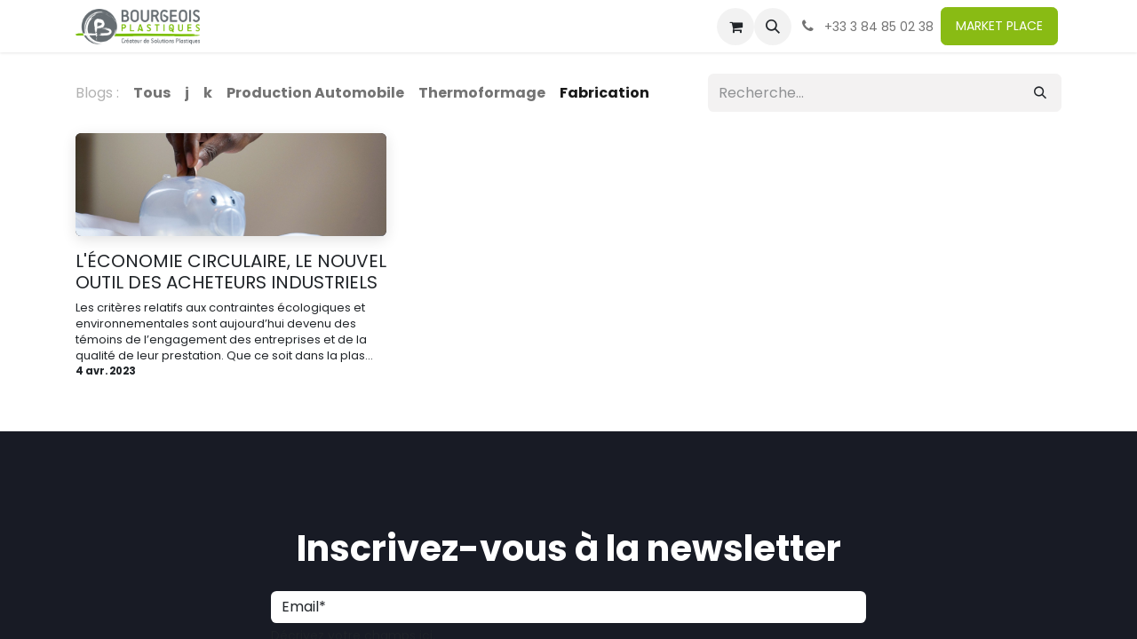

--- FILE ---
content_type: text/html; charset=utf-8
request_url: https://www.bourgeois-plast.com/blog/fabrication-5
body_size: 9986
content:
<!DOCTYPE html>
<html lang="fr-FR" data-website-id="1" data-main-object="blog.blog(5,)" data-add2cart-redirect="1">
    <head>
        <meta charset="utf-8"/>
        <meta http-equiv="X-UA-Compatible" content="IE=edge"/>
        <meta name="viewport" content="width=device-width, initial-scale=1"/>
        <meta name="generator" content="Odoo"/>
            
        <meta property="og:type" content="website"/>
        <meta property="og:title" content="Fabrication | Bourgeois Plastiques"/>
        <meta property="og:site_name" content="Bourgeois Plastiques"/>
        <meta property="og:url" content="https://www.bourgeois-plast.com/blog/fabrication-5"/>
        <meta property="og:image" content="https://www.bourgeois-plast.com/web/image/website/1/logo?unique=b8f380e"/>
            
        <meta name="twitter:card" content="summary_large_image"/>
        <meta name="twitter:title" content="Fabrication | Bourgeois Plastiques"/>
        <meta name="twitter:image" content="https://www.bourgeois-plast.com/web/image/website/1/logo/300x300?unique=b8f380e"/>
        
        <link rel="canonical" href="https://www.bourgeois-plast.com/blog/fabrication-5"/>
        
        <link rel="preconnect" href="https://fonts.gstatic.com/" crossorigin=""/>
        <title> Fabrication | Bourgeois Plastiques </title>
        <link type="image/x-icon" rel="shortcut icon" href="/web/image/website/1/favicon?unique=b8f380e"/>
        <link rel="preload" href="/web/static/src/libs/fontawesome/fonts/fontawesome-webfont.woff2?v=4.7.0" as="font" crossorigin=""/>
        <link type="text/css" rel="stylesheet" href="/web/assets/1/4c96da4/web.assets_frontend.min.css"/>
        <script id="web.layout.odooscript" type="text/javascript">
            var odoo = {
                csrf_token: "38c5da977a8029be047478fe6a57dc803f2c4b44o1801028669",
                debug: "",
            };
        </script>
        <script type="text/javascript">
            odoo.__session_info__ = {"is_admin": false, "is_system": false, "is_public": true, "is_website_user": true, "user_id": false, "is_frontend": true, "profile_session": null, "profile_collectors": null, "profile_params": null, "show_effect": true, "currencies": {"1": {"symbol": "\u20ac", "position": "after", "digits": [69, 2]}, "2": {"symbol": "$", "position": "before", "digits": [69, 2]}}, "bundle_params": {"lang": "fr_FR", "website_id": 1}, "websocket_worker_version": "17.0-3", "translationURL": "/website/translations", "cache_hashes": {"translations": "b140d0bda2012592cea51559bf5c97fd05a5be9c"}, "geoip_country_code": "US", "geoip_phone_code": 1, "lang_url_code": "fr"};
            if (!/(^|;\s)tz=/.test(document.cookie)) {
                const userTZ = Intl.DateTimeFormat().resolvedOptions().timeZone;
                document.cookie = `tz=${userTZ}; path=/`;
            }
        </script>
        <script type="text/javascript" defer="defer" src="/web/assets/1/5f32dda/web.assets_frontend_minimal.min.js" onerror="__odooAssetError=1"></script>
        <script type="text/javascript" defer="defer" data-src="/web/assets/1/167f76a/web.assets_frontend_lazy.min.js" onerror="__odooAssetError=1"></script>
        
            <link type="application/atom+xml" rel="alternate" title="Flux atom" href="/blog/fabrication-5/feed"/>
        
                    <script>
            
                if (!window.odoo) {
                    window.odoo = {};
                }
                odoo.__session_info__ = Object.assign(odoo.__session_info__ || {}, {
                    livechatData: {
                        isAvailable: false,
                        serverUrl: "https://bourgeois-plast.odoo.com",
                        options: {},
                    },
                });
            
                    </script>
        
    </head>
    <body>



        <div id="wrapwrap" class="   ">
                <header id="top" data-anchor="true" data-name="Header" data-extra-items-toggle-aria-label="Bouton d&#39;éléments supplémentaires" class="   o_header_disappears" style=" ">
                    
    <nav data-name="Navbar" aria-label="Main" class="navbar navbar-expand-lg navbar-light o_colored_level o_cc d-none d-lg-block shadow-sm ">
        

            <div id="o_main_nav" class="o_main_nav container">
                
    <a data-name="Navbar Logo" href="/" class="navbar-brand logo me-4">
            
            <span role="img" aria-label="Logo of Bourgeois Plastiques" title="Bourgeois Plastiques"><img src="/web/image/website/1/logo/Bourgeois%20Plastiques?unique=b8f380e" class="img img-fluid" width="95" height="40" alt="Bourgeois Plastiques" loading="lazy"/></span>
        </a>
    
                
    <ul id="top_menu" role="menu" class="nav navbar-nav top_menu o_menu_loading mx-auto">
        
    
    <li role="presentation" class="nav-item">
        <a role="menuitem" href="/societe" class="nav-link ">
            <span>SOCIÉTÉ</span>
        </a>
    </li>
    <li role="presentation" class="nav-item dropdown ">
        <a data-bs-toggle="dropdown" href="#" role="menuitem" class="nav-link dropdown-toggle   ">
            <span>NOS TECHNOLOGIES</span>
        </a>
        <ul role="menu" class="dropdown-menu ">
    <li role="presentation" class="">
        <a role="menuitem" href="/injection" class="dropdown-item ">
            <span>INJECTION</span>
        </a>
    </li>
    <li role="presentation" class="">
        <a role="menuitem" href="/bi-injection" class="dropdown-item ">
            <span>BI-INJECTION</span>
        </a>
    </li>
    <li role="presentation" class="">
        <a role="menuitem" href="/surmoulage" class="dropdown-item ">
            <span>SURMOULAGE</span>
        </a>
    </li>
    <li role="presentation" class="">
        <a role="menuitem" href="/thermoformage" class="dropdown-item ">
            <span>THERMOFORMAGE</span>
        </a>
    </li>
    <li role="presentation" class="">
        <a role="menuitem" href="/injection-sandwich" class="dropdown-item ">
            <span>INJECTION SANDWICH</span>
        </a>
    </li>
        </ul>
        
    </li>
    <li role="presentation" class="nav-item dropdown ">
        <a data-bs-toggle="dropdown" href="#" role="menuitem" class="nav-link dropdown-toggle   ">
            <span>USAGES</span>
        </a>
        <ul role="menu" class="dropdown-menu ">
    <li role="presentation" class="">
        <a role="menuitem" href="/sous-traitance" class="dropdown-item ">
            <span>SOUS-TRAITANCE</span>
        </a>
    </li>
    <li role="presentation" class="">
        <a role="menuitem" href="/developpement-de-nouveaux-produits" class="dropdown-item ">
            <span>NOUVEAUX PRODUITS</span>
        </a>
    </li>
    <li role="presentation" class="">
        <a role="menuitem" href="/solution-plastique-durable" class="dropdown-item ">
            <span>SOLUTION PLASTIQUE DURABLE</span>
        </a>
    </li>
        </ul>
        
    </li>
    <li role="presentation" class="nav-item">
        <a role="menuitem" href="/contact" class="nav-link ">
            <span>CONTACT</span>
        </a>
    </li>
    <li role="presentation" class="nav-item">
        <a role="menuitem" href="/blog" class="nav-link ">
            <span>BLOG</span>
        </a>
    </li>
                
    </ul>
                
                <ul class="navbar-nav align-items-center gap-2 flex-shrink-0 justify-content-end ps-3">
                    
        
            <li class=" divider d-none"></li> 
            <li class="o_wsale_my_cart  ">
                <a href="/shop/cart" aria-label="Panier eCommerce" class="o_navlink_background btn position-relative rounded-circle p-1 text-center text-reset">
                    <div class="">
                        <i class="fa fa-shopping-cart fa-stack"></i>
                        <sup class="my_cart_quantity badge text-bg-primary position-absolute top-0 end-0 mt-n1 me-n1 rounded-pill d-none" data-order-id="">0</sup>
                    </div>
                </a>
            </li>
        
        <li class="">
                <div class="modal fade css_editable_mode_hidden" id="o_search_modal" aria-hidden="true" tabindex="-1">
                    <div class="modal-dialog modal-lg pt-5">
                        <div class="modal-content mt-5">
    <form method="get" class="o_searchbar_form o_wait_lazy_js s_searchbar_input " action="/website/search" data-snippet="s_searchbar_input">
            <div role="search" class="input-group input-group-lg">
        <input type="search" name="search" class="search-query form-control oe_search_box border-0 bg-light border border-end-0 p-3" placeholder="Recherche…" data-search-type="all" data-limit="5" data-display-image="true" data-display-description="true" data-display-extra-link="true" data-display-detail="true" data-order-by="name asc"/>
        <button type="submit" aria-label="Rechercher" title="Rechercher" class="btn oe_search_button border border-start-0 px-4 bg-o-color-4">
            <i class="oi oi-search"></i>
        </button>
    </div>

            <input name="order" type="hidden" class="o_search_order_by" value="name asc"/>
            
    
        </form>
                        </div>
                    </div>
                </div>
                <a data-bs-target="#o_search_modal" data-bs-toggle="modal" role="button" title="Rechercher" href="#" class="btn rounded-circle p-1 lh-1 o_navlink_background text-reset o_not_editable">
                    <i class="oi oi-search fa-stack lh-lg"></i>
                </a>
        </li>
                    
        <li class="">
                <div data-name="Text" class="s_text_block ">
                    <a href="tel://+33 3 84 85 02 38" class="nav-link o_nav-link_secondary p-2" data-bs-original-title="" title="" aria-describedby="popover330081">
                        <i class="fa fa-1x fa-fw fa-phone me-1"></i>
                        <span class="o_force_ltr"><small>+33 3 84 85 02 38</small></span></a>
                </div>
        </li>
                    
                    
                    
                    
        
        
                    
        <div class="oe_structure oe_structure_solo ">
            <section class="s_text_block o_colored_level oe_unremovable oe_unmovable" data-snippet="s_text_block" data-name="Text" style="background-image: none;">
                <div class="container">
                    <a href="/market-place" class="_cta btn btn-primary oe_unremovable btn_ca" data-bs-original-title="" title=""><font class="text-white">MARKET PLACE</font></a>&nbsp;<br/></div>
            </section>
        </div>
                </ul>
            </div>
        
    </nav>
    <nav data-name="Navbar" aria-label="Mobile" class="navbar  navbar-light o_colored_level o_cc o_header_mobile d-block d-lg-none shadow-sm px-0 ">
        

        <div class="o_main_nav container flex-wrap justify-content-between">
            
    <a data-name="Navbar Logo" href="/" class="navbar-brand logo ">
            
            <span role="img" aria-label="Logo of Bourgeois Plastiques" title="Bourgeois Plastiques"><img src="/web/image/website/1/logo/Bourgeois%20Plastiques?unique=b8f380e" class="img img-fluid" width="95" height="40" alt="Bourgeois Plastiques" loading="lazy"/></span>
        </a>
    
            <ul class="o_header_mobile_buttons_wrap navbar-nav flex-row align-items-center gap-2 mb-0">
        
            <li class=" divider d-none"></li> 
            <li class="o_wsale_my_cart  ">
                <a href="/shop/cart" aria-label="Panier eCommerce" class="o_navlink_background_hover btn position-relative rounded-circle border-0 p-1 text-reset">
                    <div class="">
                        <i class="fa fa-shopping-cart fa-stack"></i>
                        <sup class="my_cart_quantity badge text-bg-primary position-absolute top-0 end-0 mt-n1 me-n1 rounded-pill d-none" data-order-id="">0</sup>
                    </div>
                </a>
            </li>
        
                <li class="o_not_editable">
                    <button class="nav-link btn me-auto p-2 o_not_editable" type="button" data-bs-toggle="offcanvas" data-bs-target="#top_menu_collapse_mobile" aria-controls="top_menu_collapse_mobile" aria-expanded="false" aria-label="Basculer la navigation">
                        <span class="navbar-toggler-icon"></span>
                    </button>
                </li>
            </ul>
            <div id="top_menu_collapse_mobile" class="offcanvas offcanvas-end o_navbar_mobile">
                <div class="offcanvas-header justify-content-end o_not_editable">
                    <button type="button" class="nav-link btn-close" data-bs-dismiss="offcanvas" aria-label="Fermer"></button>
                </div>
                <div class="offcanvas-body d-flex flex-column justify-content-between h-100 w-100">
                    <ul class="navbar-nav">
                        
        <li class="">
    <form method="get" class="o_searchbar_form o_wait_lazy_js s_searchbar_input " action="/website/search" data-snippet="s_searchbar_input">
            <div role="search" class="input-group mb-3">
        <input type="search" name="search" class="search-query form-control oe_search_box border-0 bg-light rounded-start-pill text-bg-light ps-3" placeholder="Recherche…" data-search-type="all" data-limit="0" data-display-image="true" data-display-description="true" data-display-extra-link="true" data-display-detail="true" data-order-by="name asc"/>
        <button type="submit" aria-label="Rechercher" title="Rechercher" class="btn oe_search_button rounded-end-pill bg-o-color-3 pe-3">
            <i class="oi oi-search"></i>
        </button>
    </div>

            <input name="order" type="hidden" class="o_search_order_by" value="name asc"/>
            
    
        </form>
        </li>
                        
    <ul role="menu" class="nav navbar-nav top_menu  ">
        

                            
    <li role="presentation" class="nav-item">
        <a role="menuitem" href="/societe" class="nav-link ">
            <span>SOCIÉTÉ</span>
        </a>
    </li>
    <li role="presentation" class="nav-item dropdown ">
        <a data-bs-toggle="dropdown" href="#" role="menuitem" class="nav-link dropdown-toggle   d-flex justify-content-between align-items-center">
            <span>NOS TECHNOLOGIES</span>
        </a>
        <ul role="menu" class="dropdown-menu position-relative rounded-0 o_dropdown_without_offset">
    <li role="presentation" class="">
        <a role="menuitem" href="/injection" class="dropdown-item ">
            <span>INJECTION</span>
        </a>
    </li>
    <li role="presentation" class="">
        <a role="menuitem" href="/bi-injection" class="dropdown-item ">
            <span>BI-INJECTION</span>
        </a>
    </li>
    <li role="presentation" class="">
        <a role="menuitem" href="/surmoulage" class="dropdown-item ">
            <span>SURMOULAGE</span>
        </a>
    </li>
    <li role="presentation" class="">
        <a role="menuitem" href="/thermoformage" class="dropdown-item ">
            <span>THERMOFORMAGE</span>
        </a>
    </li>
    <li role="presentation" class="">
        <a role="menuitem" href="/injection-sandwich" class="dropdown-item ">
            <span>INJECTION SANDWICH</span>
        </a>
    </li>
        </ul>
        
    </li>
    <li role="presentation" class="nav-item dropdown ">
        <a data-bs-toggle="dropdown" href="#" role="menuitem" class="nav-link dropdown-toggle   d-flex justify-content-between align-items-center">
            <span>USAGES</span>
        </a>
        <ul role="menu" class="dropdown-menu position-relative rounded-0 o_dropdown_without_offset">
    <li role="presentation" class="">
        <a role="menuitem" href="/sous-traitance" class="dropdown-item ">
            <span>SOUS-TRAITANCE</span>
        </a>
    </li>
    <li role="presentation" class="">
        <a role="menuitem" href="/developpement-de-nouveaux-produits" class="dropdown-item ">
            <span>NOUVEAUX PRODUITS</span>
        </a>
    </li>
    <li role="presentation" class="">
        <a role="menuitem" href="/solution-plastique-durable" class="dropdown-item ">
            <span>SOLUTION PLASTIQUE DURABLE</span>
        </a>
    </li>
        </ul>
        
    </li>
    <li role="presentation" class="nav-item">
        <a role="menuitem" href="/contact" class="nav-link ">
            <span>CONTACT</span>
        </a>
    </li>
    <li role="presentation" class="nav-item">
        <a role="menuitem" href="/blog" class="nav-link ">
            <span>BLOG</span>
        </a>
    </li>
                        
    </ul>
                        
        <li class="">
                <div data-name="Text" class="s_text_block mt-2 border-top pt-2 o_border_contrast">
                    <a href="tel://+33 3 84 85 02 38" class="nav-link o_nav-link_secondary p-2" data-bs-original-title="" title="" aria-describedby="popover330081">
                        <i class="fa fa-1x fa-fw fa-phone me-1"></i>
                        <span class="o_force_ltr"><small>+33 3 84 85 02 38</small></span></a>
                </div>
        </li>
                        
                    </ul>
                    <ul class="navbar-nav gap-2 mt-3 w-100">
                        
                        
        
        
                        
                        
        <div class="oe_structure oe_structure_solo ">
            <section class="s_text_block o_colored_level oe_unremovable oe_unmovable" data-snippet="s_text_block" data-name="Text" style="background-image: none;">
                <div class="container">
                    <a href="/market-place" class="_cta btn btn-primary oe_unremovable btn_ca w-100" data-bs-original-title="" title=""><font class="text-white">MARKET PLACE</font></a>&nbsp;<br/></div>
            </section>
        </div>
                    </ul>
                </div>
            </div>
        </div>
    
    </nav>
    
        </header>
                <main>
                    
        <div id="wrap" class="js_blog website_blog">
            

        

        <div id="o_wblog_blog_top">
            
                <div id="o_wblog_blog_top_droppable">
                        
                </div>
        </div>

    <nav class="navbar navbar-expand-lg navbar-light pt-4 pb-0 px-0 ">
        <div class="container gap-2 w-100 flex-nowrap">
            
            <ul class="navbar-nav d-none d-lg-flex">
                <li class="nav-item">
                    <span class="nav-link disabled ps-0">Blogs :</span>
                </li>
                <li class="nav-item">
                    <a href="/blog" class="nav-link fw-bold ">Tous</a>
                </li>
                <li class="nav-item">
                    <a href="/blog/j-1" class="nav-link ">
                        <b>j</b>
                    </a>
                </li><li class="nav-item">
                    <a href="/blog/k-2" class="nav-link ">
                        <b>k​</b>
                    </a>
                </li><li class="nav-item">
                    <a href="/blog/production-automobile-3" class="nav-link ">
                        <b>Production Automobile</b>
                    </a>
                </li><li class="nav-item">
                    <a href="/blog/thermoformage-4" class="nav-link ">
                        <b>Thermoformage</b>
                    </a>
                </li><li class="nav-item">
                    <a href="/blog/fabrication-5" class="nav-link active">
                        <b>Fabrication</b>
                    </a>
                </li>
            </ul>
            

            <div class="order-2 d-lg-none ">
                    <a class="btn btn-light" role="button" data-bs-toggle="offcanvas" data-bs-target="#o_wblog_offcanvas" aria-controls="o_wblog_offcanvas" title="Fabrication">
                        <i class="fa fa-navicon" role="img"></i>
                    </a>
                    <div id="o_wblog_offcanvas" class="offcanvas offcanvas-end d-lg-none">
                        <div class="offcanvas-header">
                            <h5 class="offcanvas-title my-0">Blogs</h5>
                            <button type="button" class="btn-close" data-bs-dismiss="offcanvas" aria-label="Close"></button>
                        </div>
                        <div class="offcanvas-body">
                            <ul class="nav navbar-nav">
                                <li class="nav-item">
                                    <a href="/blog" class="nav-link " title="All Blogs">Tous</a>
                                </li>
                                <li class="nav-item">
                                    <a href="/blog/j-1" class="nav-link " title="j">
                                        <span>j</span>
                                    </a>
                                </li><li class="nav-item">
                                    <a href="/blog/k-2" class="nav-link " title="k​">
                                        <span>k​</span>
                                    </a>
                                </li><li class="nav-item">
                                    <a href="/blog/production-automobile-3" class="nav-link " title="Production Automobile">
                                        <span>Production Automobile</span>
                                    </a>
                                </li><li class="nav-item">
                                    <a href="/blog/thermoformage-4" class="nav-link " title="Thermoformage">
                                        <span>Thermoformage</span>
                                    </a>
                                </li><li class="nav-item">
                                    <a href="/blog/fabrication-5" class="nav-link active" title="Fabrication">
                                        <span>Fabrication</span>
                                    </a>
                                </li>
                            </ul>
                        </div>
                    </div>
            </div>
            
    <form method="get" class="o_searchbar_form o_wait_lazy_js s_searchbar_input  flex-grow-1 flex-lg-grow-0" action="/blog/fabrication-5" data-snippet="s_searchbar_input">
            <div role="search" class="input-group ">
        <input type="search" name="search" class="search-query form-control oe_search_box border-0 bg-light None" placeholder="Recherche…" data-search-type="blogs" data-limit="5" data-display-image="true" data-display-description="true" data-display-extra-link="true" data-display-detail="false" data-order-by="name asc"/>
        <button type="submit" aria-label="Rechercher" title="Rechercher" class="btn oe_search_button btn-light">
            <i class="oi oi-search"></i>
        </button>
    </div>

            <input name="order" type="hidden" class="o_search_order_by" value="name asc"/>
            
                <input type="hidden" name="tag"/>
                <input type="hidden" name="date_begin"/>
                <input type="hidden" name="date_end"/>
            
        </form>
        </div>
    </nav>

        <section id="o_wblog_index_content">
            <div class="container py-4">
                <div class="row justify-content-center">
                    <div id="o_wblog_posts_loop_container" class="col ">

    <div id="o_wblog_posts_loop" class="">

        

        


        <div class="row ">
            

            

            

            
            
                
                <div class="pb-4 col-12 col-md-6 col-xl-4">
                    <article name="blog_post" class="o_wblog_post position-relative ">
                        
                        

    <a href="/blog/fabrication-5/l-economie-circulaire-le-nouvel-outil-des-acheteurs-industriels-1" class="text-decoration-none d-block mb-2">

    <div data-name="Couverture" style="" data-res-model="blog.post" data-res-id="1" class="o_record_cover_container d-flex flex-column h-100 o_colored_level o_cc o_cc3 o_cc   o_list_cover o_not_editable  rounded overflow-hidden shadow mb-3">
        <div style="background-image: url(/web/image/4288-f5dcb31a/pexels-joslyn-pickens-3833052.jpg);" class="o_record_cover_component o_record_cover_image "></div>
        

        
    </div>
    </a>
                            <div>
    <a href="/blog/fabrication-5/l-economie-circulaire-le-nouvel-outil-des-acheteurs-industriels-1" class="d-block text-reset text-decoration-none o_blog_post_title my-0 h5">L&#39;ÉCONOMIE CIRCULAIRE, LE NOUVEL OUTIL DES ACHETEURS INDUSTRIELS</a>

                                <div>
    
    <a class="text-reset text-decoration-none" href="/blog/fabrication-5/l-economie-circulaire-le-nouvel-outil-des-acheteurs-industriels-1">
        <div class="mt-2 o_wblog_normalize_font">Les critères relatifs aux contraintes écologiques et environnementales sont aujourd’hui devenu des témoins de l’engagement des entreprises et de la qualité de leur prestation. Que ce soit dans la plas...</div>
    </a>

    
    
                                </div>
                            </div>
                            <div class="o_wblog_normalize_font pe-2 pb-2">
    <div class="d-flex small flex-wrap mb-1 w-100">
        <div class="d-flex flex-wrap align-items-center justify-content-between mx-n2 flex-grow-1">
            <time class="text-nowrap fw-bold px-2">4 avr. 2023</time>
        </div>
    </div>
                            </div>
                        
                    </article>
                </div>
                
        </div>
    </div>

                    </div>
                </div>
            </div>
        </section>
    

            
            <div class="oe_structure oe_empty oe_structure_not_nearest" id="oe_structure_blog_footer" data-editor-sub-message="Visible dans toutes les pages des blogs" data-editor-message="GLISSEZ UN BLOC ICI"><section data-snippet="s_blog_posts" class="s_blog_posts s_dynamic_snippet_blog_posts s_blog_posts_effect_marley s_dynamic pt32 pb32 o_colored_level s_blog_post_card o_dynamic_empty" data-name="Blog Posts" style="background-image: none;" data-filter-by-blog-id="-1" data-number-of-records="3" data-filter-id="2" data-template-key="website_blog.dynamic_filter_template_blog_post_card" data-number-of-elements="3" data-force-minimum-max-limit-to16="1">
            <div class="container o_not_editable" contenteditable="false">
                <div class="css_non_editable_mode_hidden">
                    <div class="missing_option_warning alert alert-info rounded-0 fade show d-none d-print-none o_default_snippet_text">
                        Votre snippet dynamique sera affiché ici... Ce message est affiché parce que vous n'avez pas défini le filtre et le modèle à utiliser.<br/>
                    </div>
                </div>
                <div class="dynamic_snippet_template"></div>
            </div>
        </section><section class="s_text_image pt32 pb32 o_colored_level o_half_screen_height" data-snippet="s_text_image" data-name="Text - Image" style="background-color: rgb(24, 27, 37); background-image: none;">
        <div class="o_container_small">
            <div class="row o_grid_mode" style="" data-row-count="6">
    

    

    

    

                <div class="o_colored_level o_grid_item g-col-lg-12 g-height-5 col-lg-12" style="grid-area: 2 / 1 / 7 / 13; z-index: 1;">
                    <h2 style="text-align: center;"><strong><font class="text-white">Inscrivez-vous à la newsletter</font></strong></h2><section class="s_website_form pt16 pb16" data-vcss="001" data-snippet="s_website_form" data-name="Form">
        <div class="container">
            <form action="/website/form/" method="post" enctype="multipart/form-data" class="o_mark_required" data-mark="*" data-pre-fill="true" data-success-mode="redirect" data-success-page="/contactus-thank-you" data-model_name="mailing.contact">
                <div class="s_website_form_rows row s_col_no_bgcolor">
                    
        
        
        
        
    
    <div data-visibility-condition="" data-visibility-between="" class="s_website_form_field mb-3 col-12 col-lg-12 s_website_form_required" data-type="char" data-name="Field">
            
                <label class="s_website_form_label d-none" style="width: 200px" for="o4slchx1fajb">
                     
        
        <span class="s_website_form_label_content">Your Email</span>
        
            <span class="s_website_form_mark">                                *</span>
        
    
                </label>
                
            <input type="text" class="form-control s_website_form_input" name="email" required="1" value="Email*" placeholder="" id="o4slchx1fajb" data-fill-with="undefined"/>
        
                


        
        
        <div class="s_website_form_field_description small form-text text-muted">
            Décrivez votre champs ici.
        </div>
    
            
        </div><div class="mb-0 py-2 col-12 s_website_form_submit text-center s_website_form_no_submit_label o_we_force_no_transition" data-name="Submit Button">
                        <div style="width: 200px;" class="s_website_form_label"></div>
                        <a href="#" role="button" class="btn btn-primary btn-lg s_website_form_send" data-bs-original-title="" title=""><span style="font-size: 14px;"><font class="text-white">M'INSCRIRE</font></span></a>&nbsp;<span id="s_website_form_result"></span>
                    <br/></div>
                </div>
            </form>
        </div>
    </section>
                    <p><br/></p></div>
                
            </div>
        </div>
    </section></div></div>
    
        <div id="o_shared_blocks" class="oe_unremovable"></div>
                </main>
                <footer id="bottom" data-anchor="true" data-name="Footer" class="o_footer o_colored_level o_cc ">
                    <div id="footer" class="oe_structure oe_structure_solo" style="">
            <section class="s_text_block pt40 pb16 d-none o_snippet_mobile_invisible d-lg-block" data-snippet="s_text_block" data-name="Text" style="background-image: none;" data-invisible="1">
                <div class="container">
                    <div class="row o_grid_mode" data-row-count="4">
    

    

    

    

    

    

    

    

    

    

    

    

    

    

    

    

    

    

    

    

    

    

    

    

    

    

    

    

    

    

    

    

    

    

    

    

                        
                        
                        
                    <div class="o_colored_level o_grid_item g-height-4 g-col-lg-3 col-lg-3" style="z-index: 2; grid-area: 1 / 7 / 5 / 10;">
                            <h5 class="mb-3"><span style="font-size: 16px;"><font class="text-black">LIENS UTILES</font></span></h5><p class="mb-3"><span style="font-size: 14px;"><a href="/blog" data-bs-original-title="" title=""><font class="text-900">Blog</font></a></span></p><p class="mb-3"><span style="font-size: 14px;"><a href="/conditions-generale-de-vente" data-bs-original-title="" title=""><font class="text-black">CGV</font></a></span></p><p class="mb-3"><span style="font-size: 14px;"><a href="/mentions-legales" data-bs-original-title="" title=""><font class="text-o-color-2">Mention légales​</font></a></span></p></div><div class="o_colored_level o_grid_item g-height-4 g-col-lg-3 col-lg-3" style="z-index: 2; grid-area: 1 / 4 / 5 / 7;">
                            <h5 class="mb-3"><span style="font-size: 16px;"><font class="text-black">BOURGEOIS&nbsp;PLASTIQUES</font></span></h5><p class="mb-3"><span style="font-size: 14px;"><a href="/contact" data-bs-original-title="" title=""><font class="text-900">Demande de devis</font></a></span></p><p class="mb-3"><span style="font-size: 14px;"><a href="https://bp.hlpweb.net/"><font class="text-900">Espace client</font></a></span></p></div><div id="connect" class="o_colored_level o_grid_item g-col-lg-3 g-height-4 col-lg-3" style="z-index: 3; grid-area: 1 / 10 / 5 / 13;">
                            <h5 class="mb-3"><span style="font-size: 16px;"><font class="text-black">INSCRIVEZ-VOUS À LA NEWSLETTER</font></span></h5>
                            <section class="s_website_form pt16 pb16" data-vcss="001" data-snippet="s_website_form" data-name="Form">
        <div class="container">
            <form action="/website/form/" method="post" enctype="multipart/form-data" data-mark="*" data-pre-fill="true" data-success-mode="redirect" data-success-page="/contactus-thank-you" data-model_name="mailing.contact">
                <div class="s_website_form_rows row s_col_no_bgcolor">
                    
        
        
        
        
    
    <div data-visibility-condition="" data-visibility-between="" class="s_website_form_field mb-3 col-12 s_website_form_required" data-type="email" data-name="Field">
            
                <label class="s_website_form_label d-none" style="width: 200px" for="ohszhe0fej7t">
                     
        
        <span class="s_website_form_label_content">Your Email</span>
        
            
        
    
                </label>
                
            <input type="email" class="form-control s_website_form_input" name="email" required="1" value="" placeholder="E-mail" id="ohszhe0fej7t" data-fill-with="undefined"/>
        
                


        
        
        
    
            
        </div><div class="s_website_form_field mb-3 col-12 s_website_form_required s_website_form_field_hidden" data-type="many2many" data-name="Field" data-visibility-condition="" data-visibility-between="">
            
                <label class="s_website_form_label d-none" style="width: 200px" for="oeoibnmmmotl">
                     
        
        <span class="s_website_form_label_content">Subscribe to</span>
        
            
        
    
                </label>
                
                
                <div class="row s_col_no_resize s_col_no_bgcolor s_website_form_multiple" data-name="list_ids" data-display="horizontal">
                    
                        
        
        <div class="checkbox col-12 col-lg-4 col-md-6">
            <div class="form-check">
                <input type="checkbox" class="s_website_form_input form-check-input" id="oeoibnmmmotl0" name="list_ids" checked="checked" value="1" required="1" data-fill-with="undefined"/>
                <label class="form-check-label s_website_form_check_label" for="oeoibnmmmotl0">
                    Newsletter (2)
                </label>
            </div>
        </div>
    
                    
                </div>
            
                


        
        
        
    
            
        </div><div class="mb-0 py-2 col-12 s_website_form_submit g- g-height-2 o_colored_level col-lg-10 g-col-lg-3 o_grid_item" data-name="Submit Button">
                        <div style="width: 200px;" class="s_website_form_label"></div>
                        <a href="#" role="button" class="btn btn-primary btn-lg s_website_form_send o_we_force_no_transition" data-bs-original-title="" title=""><font class="text-white"><span style="font-size: 14px;">M'INSCRIRE</span></font></a>
        <span id="s_website_form_result" class="text-danger ml8"></span>
    </div></div></form></div></section></div><div class="o_grid_item o_colored_level g-col-lg-3 g-height-2 col-lg-3" style="z-index: 1; grid-area: 3 / 1 / 5 / 4;">
                            <h5 class="mb-3"><span style="font-size: 14px;"><font class="text-black">Créateur de solutions plastiques</font></span></h5><div class="s_social_media text-start o_not_editable no_icon_color" data-snippet="s_social_media" data-name="Social Media">
                                <h5 class="s_social_media_title d-none">Nous suivre</h5>
<a href="/website/social/facebook" class="s_social_media_facebook" target="_blank">
                                    <i class="fa fa-facebook m-1 o_editable_media"></i>
                                </a>
<a href="/website/social/linkedin" class="s_social_media_linkedin" target="_blank">
                                    <i class="fa fa-linkedin m-1 o_editable_media"></i>
                                </a>
</div>
                        </div><div class="o_grid_item o_grid_item_image o_colored_level g-height-2 g-col-lg-2 col-lg-2 o_grid_item_image_contain d-lg-block d-none o_snippet_mobile_invisible" style="grid-area: 1 / 1 / 3 / 3; z-index: 4;" data-invisible="1"><img src="https://bourgeois-plast.odoo.com/web/image/4154-d925c0f3/LOGO%20BOURGEOIS%20PLASTIQUES%20TRANSPARENT%2072.png" alt="" class="img img-fluid mx-auto o_we_custom_image" data-original-id="4152" data-original-src="/web/image/4152-5ae002c6/LOGO%20BOURGEOIS%20PLASTIQUES%20TRANSPARENT%2072.png" data-mimetype="image/png" data-resize-width="300" loading="lazy" data-bs-original-title="" title="" aria-describedby="tooltip52468"/></div></div>
                </div>
            </section><section class="s_text_block pt40 pb16 d-lg-none o_snippet_desktop_invisible" data-snippet="s_text_block" data-name="Text" style="background-image: none;" data-invisible="1">
                <div class="container">
                    <div class="row o_grid_mode" data-row-count="4">
    

    

    

    

    

    

    

    

    

    

    

    

    

    

    

    

    

    

    

    

    

    

    

    

    

    

    

    

    

    

    

    

    

    

    

    

                        
                        
                        
                    <div class="o_colored_level o_grid_item g-height-4 g-col-lg-3 col-lg-3" style="z-index: 2; grid-area: 1 / 7 / 5 / 10;">
                            <h5 class="mb-3" style="text-align: center;"><span style="font-size: 16px;"><font class="text-black"><strong>LIENS UTILES</strong></font></span></h5><p class="mb-3" style="text-align: center;"><span style="font-size: 14px;"><a href="/blog" data-bs-original-title="" title=""><font class="text-900">Blog</font></a></span></p><p class="mb-3" style="text-align: center;"><span style="font-size: 14px;">Politique de confidentialité</span></p></div><div class="o_colored_level o_grid_item g-height-4 g-col-lg-3 col-lg-3" style="z-index: 2; grid-area: 1 / 4 / 5 / 7;">
                            <h5 class="mb-3" style="text-align: center;"><span style="font-size: 16px;"><font class="text-black"><strong>BOURGEOIS&nbsp;PLASTIQUES</strong></font></span></h5><p class="mb-3" style="text-align: center;"><span style="font-size: 14px;"><a href="https://meetings.hubspot.com/db30" data-bs-original-title="" title=""><font class="text-900">Prendre RDV</font></a></span></p><p class="mb-3" style="text-align: center;"><span style="font-size: 14px;">Demande de devis</span></p><p class="mb-3" style="text-align: center;"><span style="font-size: 14px;"><a href="https://bp.hlpweb.net/" data-bs-original-title="" title=""><font class="text-900">Espace client</font></a></span></p></div><div id="connect" class="o_colored_level o_grid_item g-col-lg-3 g-height-4 col-lg-3" style="z-index: 3; grid-area: 1 / 10 / 5 / 13;">
                            <h5 class="mb-3" style="text-align: center;"><span style="font-size: 16px;"><font class="text-black">INSCRIVEZ-VOUS À LA NEWSLETTER</font></span></h5>
                            <section class="s_website_form pt16 pb16" data-vcss="001" data-snippet="s_website_form" data-name="Form">
        <div class="container">
            <form action="/website/form/" method="post" enctype="multipart/form-data" class="o_mark_required" data-mark="*" data-pre-fill="true" data-success-mode="redirect" data-success-page="/contactus-thank-you" data-model_name="mailing.contact">
                <div class="s_website_form_rows row s_col_no_bgcolor">
                    
        
        
        
        
    
    <div data-visibility-condition="" data-visibility-between="" class="s_website_form_field mb-3 col-12 s_website_form_required" data-type="char" data-name="Field">
            
                <label class="s_website_form_label d-none" style="width: 200px" for="o17d39w6seqmh">
                     
        
        <span class="s_website_form_label_content">Your Email</span>
        
            <span class="s_website_form_mark">                            *</span>
        
    
                </label>
                
            <input type="text" class="form-control s_website_form_input" name="email" required="true" value="" placeholder="" id="o17d39w6seqmh" data-fill-with="undefined"/>
        
                


        
        
        
    
            
        </div><div class="mb-0 py-2 col-12 s_website_form_submit g- g-height-2 o_colored_level col-lg-10 g-col-lg-3 o_grid_item text-center s_website_form_no_submit_label" data-name="Submit Button">
                        <div style="width: 200px;" class="s_website_form_label"></div>
                        <a href="#" role="button" class="btn btn-primary btn-lg s_website_form_send o_we_force_no_transition" data-bs-original-title="" title=""><font class="text-white"><span style="font-size: 14px;">M'INSCRIRE</span></font></a><span id="s_website_form_result"></span></div></div></form></div></section></div><div class="o_grid_item o_colored_level g-col-lg-3 g-height-2 col-lg-3" style="z-index: 1; grid-area: 3 / 1 / 5 / 4;">
                            <h5 class="mb-3" style="text-align: center;"><span style="font-size: 14px;"><font class="text-black">Créateur de solutions plastiques</font></span></h5><div class="s_social_media o_not_editable no_icon_color text-center" data-snippet="s_social_media" data-name="Social Media">
                                <h5 class="s_social_media_title d-none">Nous suivre</h5>
<a href="/website/social/facebook" class="s_social_media_facebook" target="_blank">
                                    <i class="fa fa-facebook m-1 o_editable_media"></i>
                                </a>
<a href="/website/social/linkedin" class="s_social_media_linkedin" target="_blank">
                                    <i class="fa fa-linkedin m-1 o_editable_media"></i>
                                </a>
</div>
                        </div><div class="o_grid_item o_grid_item_image o_colored_level g-height-2 g-col-lg-2 col-lg-2 o_grid_item_image_contain d-lg-block d-none o_snippet_mobile_invisible" style="grid-area: 1 / 1 / 3 / 3; z-index: 4;" data-invisible="1"><img src="https://bourgeois-plast.odoo.com/web/image/4154-d925c0f3/LOGO%20BOURGEOIS%20PLASTIQUES%20TRANSPARENT%2072.png" alt="" class="img img-fluid mx-auto o_we_custom_image" data-original-id="4152" data-original-src="/web/image/4152-5ae002c6/LOGO%20BOURGEOIS%20PLASTIQUES%20TRANSPARENT%2072.png" data-mimetype="image/png" data-resize-width="300" loading="lazy" data-bs-original-title="" title="" aria-describedby="tooltip52468"/></div></div>
                </div>
            </section>
        </div>
    <div class="o_footer_copyright o_colored_level o_cc" data-name="Copyright">
                        <div class="container py-3">
                            <div class="row">
                                <div class="col-sm text-center text-sm-start text-muted">
                                    <span class="o_footer_copyright_name me-2"><span style="font-size: 14px;"><font class="text-white">© 2023 Bourgeois Plastiques - Tous droits réservés - Réalisation HLP Studio</font></span></span>
    </div>
                                <div class="col-sm text-center text-sm-end o_not_editable">
        <div class="o_brand_promotion">
        Généré par 
            <a target="_blank" class="badge text-bg-light" href="http://www.odoo.com?utm_source=db&amp;utm_medium=website">
                <img alt="Odoo" src="/web/static/img/odoo_logo_tiny.png" width="62" height="20" style="width: auto; height: 1em; vertical-align: baseline;" loading="lazy"/>
            </a>
        - 
                    Le #1 <a target="_blank" href="http://www.odoo.com/app/ecommerce?utm_source=db&amp;utm_medium=website">Open Source eCommerce</a>
                
        </div>
                                </div>
                            </div>
                        </div>
                    </div>
                </footer>
            </div>
        
        </body>
</html>